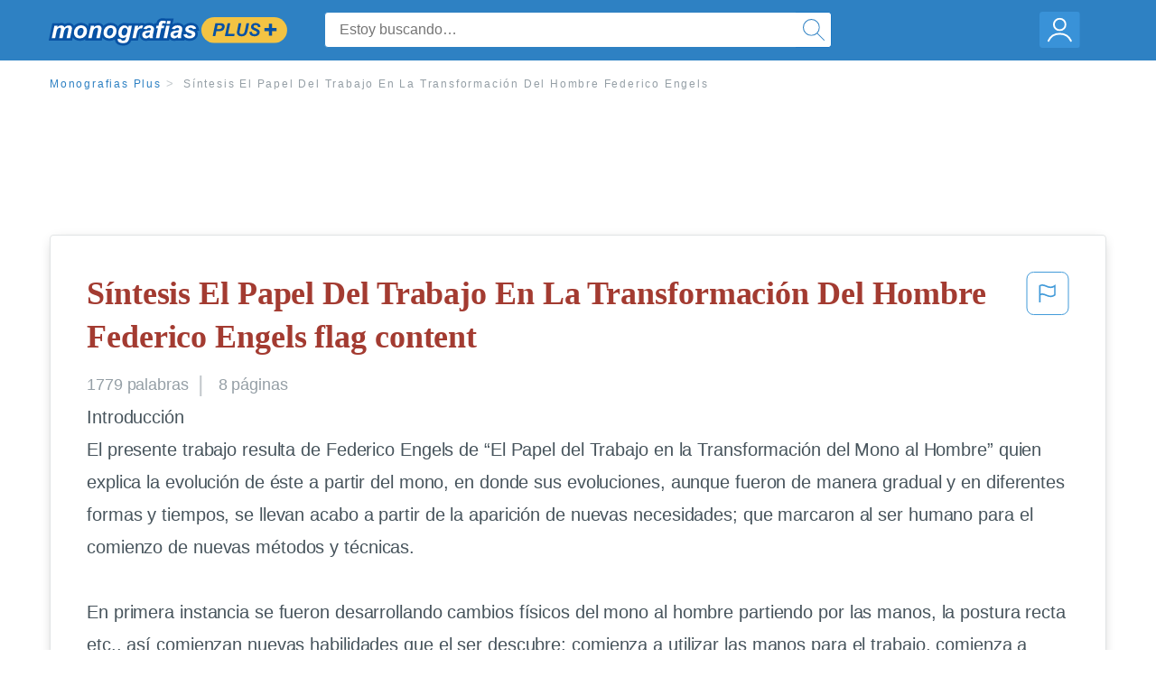

--- FILE ---
content_type: text/html; charset=UTF-8
request_url: https://www.monografias.com/docs/S%C3%ADntesis-El-Papel-Del-Trabajo-En-La-PKCPQWYZMZ
body_size: 2409
content:
<!DOCTYPE html>
<html lang="en">
<head>
    <meta charset="utf-8">
    <meta name="viewport" content="width=device-width, initial-scale=1">
    <title></title>
    <style>
        body {
            font-family: "Arial";
        }
    </style>
    <script type="text/javascript">
    window.awsWafCookieDomainList = ['monografias.com','cram.com','studymode.com','buenastareas.com','trabalhosfeitos.com','etudier.com','studentbrands.com','ipl.org','123helpme.com','termpaperwarehouse.com'];
    window.gokuProps = {
"key":"AQIDAHjcYu/GjX+QlghicBgQ/7bFaQZ+m5FKCMDnO+vTbNg96AH4rNVz6su/VZEN8ZENhuRFAAAAfjB8BgkqhkiG9w0BBwagbzBtAgEAMGgGCSqGSIb3DQEHATAeBglghkgBZQMEAS4wEQQMHtBCXf9B+pJ2/29OAgEQgDukEVPElPDYSfamSrvyxPl7iEpF7msKJ+X2JcVoiD6/fFu/+yi7EHB5AmsWBhRVTr/y925s7dcBY+6fsg==",
          "iv":"EkQVSwE+TQAACkrg",
          "context":"Ud0QroH+Ex61jWqx0wE9dNGs7WyTtUF3LvopeMSfP3o4TYxXGkbAmra5i0hsfrUu7IfS4zteYRm6LxE4hpJnRGdr9NDDsUiK7slXeyHtiE26rlEK72NJpaRMiiYNAuqab8YuFZsi1YhVIWSF/YqB5ypUlDWFSzpzxrL2CsS7XUoHCaaUV+2kNKVd4fp8vpjdq/ablSG9HnOiy8uQhK6nhwHjpT9vEo+lf39ZnJ6xDr70tiOLEF+iEG6Et0U8bCV0EF19DPxCp9HgCTdxdwu/Jlyt4lFcjnFkyDNbVFrdWupvoITbdB0yr3ZlEuLdRxHDgsfopCogYLk0MhG6ugUv4OJyr4gzE2pxAtWAuQj5VnUSPaLur3SWRanUryvucFR+NdWHRlWbZQewkYBO86qbtTRq61nyOMqbe5+vgV5V8k4q1ZbdolIDRi/1uxTjqCbYuwAjBPgb8ye3T+1WgoQBgWcwFJK0h+v5t2Y4LMIEA97wN5SjQapyWhq9W/T//nfoaOwLyYQ7uNTA4bEG555M+lCPWs6QqbL8PCsmUSRlGJR/9ZqiYrId4xi21i1cQ3yvLZYyjEjSNIfl1jfEitJCqZu1cmy5l/DvCVHXHOjZoChprGboIQ+cJjoq8z/BPOap/3lVeRwPkZ4+UKnxU6Pj8smgq3N0AwPDCMAP7MSNJPBIfq81ikFDBsSe/RQu/cqaacgABnXJwFxcFrf/KG/8Tp7AUPXViYTZlv2G4hZ20kvvuA95O9uvmqp9wqGTgJOKhUO83VUyi03vLAp7k28ClFYVw9GnZ368y8eiOw=="
};
    </script>
    <script src="https://ab840a5abf4d.9b6e7044.us-east-2.token.awswaf.com/ab840a5abf4d/b0f70ab89207/06324290ec11/challenge.js"></script>
</head>
<body>
    <div id="challenge-container"></div>
    <script type="text/javascript">
        AwsWafIntegration.saveReferrer();
        AwsWafIntegration.checkForceRefresh().then((forceRefresh) => {
            if (forceRefresh) {
                AwsWafIntegration.forceRefreshToken().then(() => {
                    window.location.reload(true);
                });
            } else {
                AwsWafIntegration.getToken().then(() => {
                    window.location.reload(true);
                });
            }
        });
    </script>
    <noscript>
        <h1>JavaScript is disabled</h1>
        In order to continue, we need to verify that you're not a robot.
        This requires JavaScript. Enable JavaScript and then reload the page.
    </noscript>
</body>
</html>